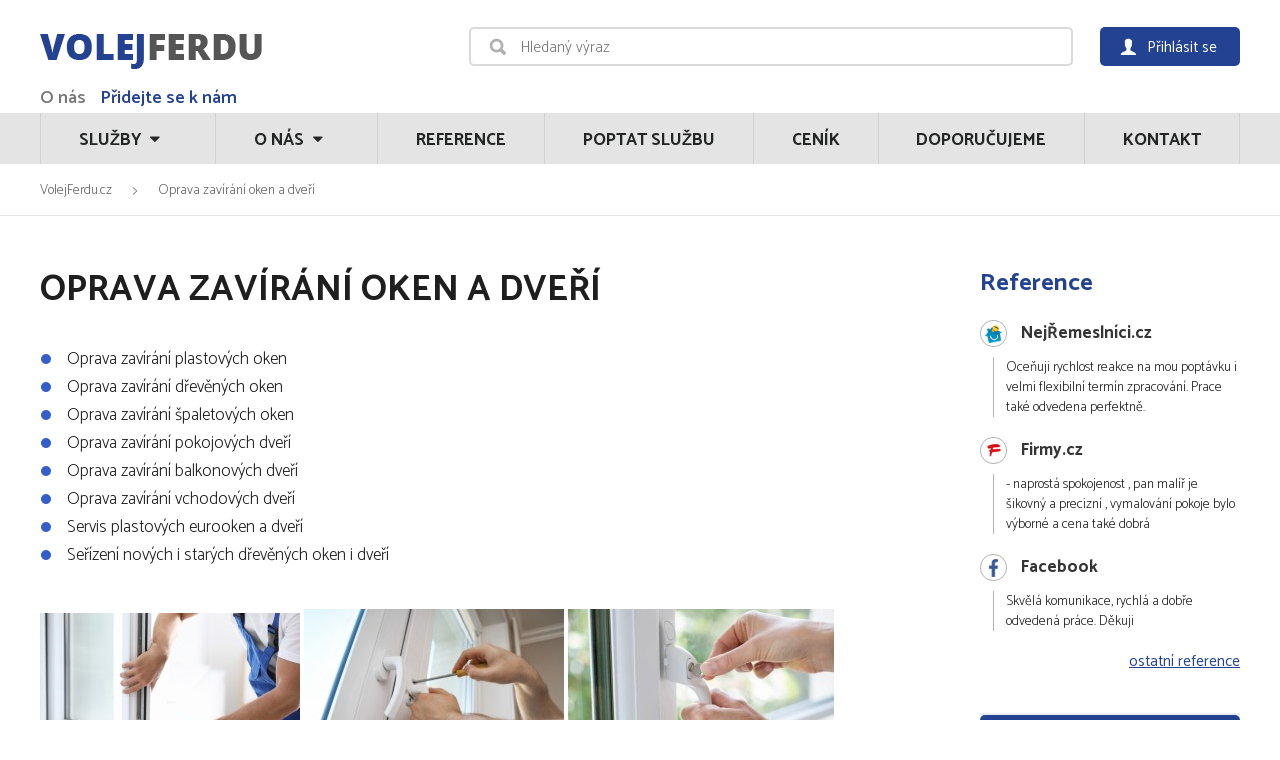

--- FILE ---
content_type: text/html; charset=UTF-8
request_url: https://www.volejferdu.cz/oprava-zavirani-oken-a-dveri-praha
body_size: 5829
content:
<!DOCTYPE html>
<html lang="cs-CZ" prefix="og: http://ogp.me/ns#">
    <head>
                    <!-- Global site tag (gtag.js) - Google Analytics -->
            <script async src="https://www.googletagmanager.com/gtag/js?id=UA-70615720-1"></script>
            <script>
              window.dataLayer = window.dataLayer || [];
              function gtag(){dataLayer.push(arguments);}
              gtag('js', new Date());

              gtag('config', 'UA-70615720-1');
            </script>
                <meta charset="UTF-8" />
        <title>Oprava zavírání oken a dveří - VolejFerdu.cz</title>        <meta name="keywords" content="Oprava zavírání oken a dveří; Praha; Opravy oken; Opravy dveří" />        <meta name="description" content="Oprava zavírání oken a dveří. Nejdou Vám zavřít nebo naopak otevřít okna nebo dveře? Pomůže Ferda." />        <meta name='robots'   content='all'  />        <meta name="author" content="Ing. Antonín Mandovec (info@mandovec.cz)" />
        <meta name="viewport" content="width=device-width, minimum-scale=1, maximum-scale=1" />
        <link rel='stylesheet' href='/assets/ajaxfancy/ajaxfancy-update001.css?r=1' /><link rel='stylesheet' href='/assets/admin/vendor/font-awesome/css/font-awesome.min.css?r=1' /><link rel='stylesheet' href='/assets/css/screen.css?r=2' /><link rel='stylesheet' href='/assets/css/respons.css?r=2' /><link rel='stylesheet' href='/assets/css/globals.css?r=1' /><link rel='stylesheet' href='https://fonts.googleapis.com/css?family=Catamaran:300,400,600,700,800&amp;subset=latin' /><link rel='stylesheet' href='/assets/videojs7/video-js.min.css?r=1' />        <!--        <link rel="icon" type="image/png" href="/favicon-32x32.png" sizes="32x32" />-->
        <link rel="icon" type="image/png" href="/timthumb.php?src=/ferda-fav-big.png&w=48" sizes="48x48" />
        <link rel="icon" type="image/png" href="/timthumb.php?src=/ferda-fav-big.png&w=96" sizes="96x96" />
        <link rel="icon" type="image/png" href="/timthumb.php?src=/ferda-fav-big.png&w=144" sizes="144x144" />
        <link rel="icon" type="image/png" href="/timthumb.php?src=/ferda-fav-big.png&w=192" sizes="192x192" />
        <link rel="icon" type="image/png" href="/timthumb.php?src=/ferda-fav-big.png&w=240" sizes="240x240" />
        <link rel="icon" type="image/png" href="/timthumb.php?src=/ferda-fav-big.png&w=512" sizes="512x512" />
        <link rel="apple-touch-icon" href="/timthumb.php?src=/ferda-fav-big.png&w=512" sizes="512x512" />
    </head>
    <body class=" ">
        
        <header class="head">
            <div class="head-in">
                <a class="logo" href="/" title=""></a>
                <form class="search" action="/hledat" method="get">
                    <div><input type="text" name="text" value="" placeholder="Hledaný výraz" /></div>
                </form>
                                    <div class="login">
                        <div class="login-link" title="" ajaxfancy="/ajax/template/login.php">Přihlásit se</div>
                    </div>
                            </div>
        </header>
        <div class="small-menu">
            <div class="small-menu-in">
                <a class="font-green" href='/o-nas' title=''>O nás</a>
                <a class="font-blue" href='/pridejte-se-k-nam' title=''>Přidejte se k nám</a>
            </div>
        </div>
        <nav class="menu">
            <div class="menu-in">
                <a class="mobile-menu" href="#" title=""></a>
                <div class="main-menu">
                                        <div class="menu-services "><a href="#" title=""><span>Služby <i class="fa fa-caret-down"></i></span></a>  
                        <div class="submenu">
                            <a href='/hodinovy-manzel-praha' title=''>Hodinový manžel</a><a href='/opravy-praha' title=''>Opravy</a><a href='/elektrikari-praha' title=''>Elektrikáři</a><a href='/instalateri-praha' title=''>Instalatéři</a><a href='/montaze-a-instalace' title=''>Montáže a instalace</a><a href='/stavebni-prace-praha' title=''>Stavební práce</a><a href='/renovace-oken-a-dveri' title=''>Renovace oken a dveří</a><a href='/uklid-a-udrzba-praha' title=''>Úklid a údržba</a><a href='/truhlari-a-podlahari-praha' title=''>Truhláři a podlaháři</a><a href='/malovani-a-tapetovani' title=''>Malování a tapetování</a><a href='/zemni-vykopove-a-bouraci-prace-praha' title=''>Zemní, výkopové a bourací práce</a><a href='/vyroba-oken' title=''>Výroba oken</a><a href='/' title=''></a><a href='/luxusni-preprava-osob-praha-luxury-transfers' title=''>Luxusní přeprava osob Praha / luxury transfers</a>                        </div>
                    </div>             
                    <div class="menu-item "><a class="menu-item-a" href="/komunita-ferda/" title=""><span>O nás <i class="fa fa-caret-down"></i></span></a>
                        <div class="submenu-items">
                            <a href='/o-nas' title=''>O nás</a>
                            <a href='/nase-prace' title=''>Naše práce</a>
                            <a href='/pridejte-se-k-nam' title=''>Přidejte se k nám</a>
                            <a href='/privacy-policy-gdpr-community' title=''>Znění GDPR pro členy platformy</a>
                        </div>
                    </div>              
                    <div class=""><a href="/reference/" title="">Reference</a></div>            
                    <div class=""><a href="/vyresit-problem/" title="">Poptat službu</a></div>                
                    <div class=""><a href="/komunita-ferda-cenik/" title="">Ceník</a></div>              
                    <div class=""><a href="/doporucujeme/" title="">Doporučujeme</a></div>               
                    <div class=""><a href="/kontakt/" title="">Kontakt</a></div>
                </div>
            </div>
        </nav>
        
        <div class="after-nav"></div>
        
        <div class="navigation">
    <div class="navigation-in">
        <a href="/" title="">VolejFerdu.cz</a> <span>Oprava zavírání oken a dveří</span>
    </div>
</div>

<div class="main contact-page">  
    <div class="craft-page-whole">
        <div class="craft-page">
            <h1>Oprava zavírání oken a dveří</h1>
            <a class="button-order only-mobile" href="/vyresit-problem/oprava-zavirani-oken-a-dveri-praha" title="">Poptat službu</a>
                        <div class="tiny-content">
                <ul>
<li>Oprava zav&iacute;r&aacute;n&iacute; plastov&yacute;ch oken</li>
<li>Oprava zav&iacute;r&aacute;n&iacute; dřevěn&yacute;ch oken</li>
<li>Oprava zav&iacute;r&aacute;n&iacute; &scaron;paletov&yacute;ch oken</li>
<li>Oprava zav&iacute;r&aacute;n&iacute; pokojov&yacute;ch dveř&iacute;</li>
<li>Oprava zav&iacute;r&aacute;n&iacute; balkonov&yacute;ch dveř&iacute;</li>
<li>Oprava zav&iacute;r&aacute;n&iacute; vchodov&yacute;ch dveř&iacute;</li>
<li>Servis plastov&yacute;ch eurooken a dveř&iacute;</li>
<li>Seř&iacute;zen&iacute; nov&yacute;ch i star&yacute;ch dřevěn&yacute;ch oken i dveř&iacute;</li>
</ul>
<p style="text-align: justify;"><img class="" src=/timthumb.php?src=images/tinymce/9GvIxp5usV041L2.jpg&w=260&h=173 alt="" width="260" height="173" />&nbsp;<img class="" src=/timthumb.php?src=images/tinymce/OEMoGizruZqY7Sb.jpg&w=260&h=177 alt="" width="260" height="177" />&nbsp;<img class="" src=/timthumb.php?src=images/tinymce/w7b2xEI6oh1YtsR.jpg&w=266&h=177 alt="" width="266" height="177" /></p>
<hr />
<ul>
<li style="text-align: justify;"><strong>Nejdou V&aacute;m zavř&iacute;t nebo naopak otevř&iacute;t okna nebo dveře?</strong> Buď z&aacute;vada vznikne n&aacute;hle, nebo j&iacute; mohou předch&aacute;zet různ&eacute; projevy, jako např&iacute;klad drhnut&iacute;, lup&aacute;n&iacute; či prask&aacute;n&iacute; v kov&aacute;n&iacute; při pohybu okenn&iacute;ho kř&iacute;dla nebo při otev&iacute;r&aacute;n&iacute; a zav&iacute;r&aacute;n&iacute; dveř&iacute;.</li>
<li style="text-align: justify;">Nemožnost zavř&iacute;t okno je samozřejmě nepř&iacute;jemn&aacute; věc, obzvl&aacute;&scaron;tě v zimě a pokud nejdou zavř&iacute;t dveře, b&yacute;v&aacute; to je&scaron;tě vět&scaron;&iacute; probl&eacute;m, kter&yacute; je třeba ře&scaron;it okamžitě.</li>
<li style="text-align: justify;">Porad&iacute;me si s opravou/v&yacute;měnou kov&aacute;n&iacute;, okenn&iacute;ch klik. Opravou zav&iacute;r&aacute;n&iacute; oken a dveř&iacute; po vloup&aacute;n&iacute;. Prov&aacute;d&iacute;me servis kov&aacute;n&iacute; na plastov&yacute;ch, dřevěn&yacute;ch a hlin&iacute;kov&yacute;ch oknech a dveř&iacute;ch.</li>
</ul>
<hr />
<h3 style="text-align: justify;"><span style="text-decoration: underline;">Dveřn&iacute; kov&aacute;n&iacute;</span></h3>
<ul>
<li style="text-align: justify;"><strong>Dveřn&iacute; kov&aacute;n&iacute;</strong> je určeno pro interi&eacute;r i exteri&eacute;r.</li>
<li style="text-align: justify;">Děl&iacute;me jej na &scaron;t&iacute;tov&eacute;, &scaron;t&iacute;tov&eacute; nerezov&eacute;, mezipokojov&eacute;, rozetov&eacute;, renovačn&iacute; a bezpečnostn&iacute; a ochrann&eacute; kov&aacute;n&iacute;. Dveřn&iacute; kov&aacute;n&iacute;, stejně, jako jin&aacute; č&aacute;st vybaven&iacute; podl&eacute;h&aacute; současn&yacute;m m&oacute;dn&iacute;m trendům a osobn&iacute;mu vkusu. To, co se od dveřn&iacute;ho kov&aacute;n&iacute; ček&aacute;, je předev&scaron;&iacute;m kvalita, funkčnost, snadn&eacute; ovl&aacute;d&aacute;n&iacute; a origin&aacute;ln&iacute; design. V&yacute;běr vhodn&eacute;ho kov&aacute;n&iacute; je z&aacute;visl&yacute; na um&iacute;stěn&iacute; samotn&yacute;ch dveř&iacute;. Kov&aacute;n&iacute; určen&eacute; do exteri&eacute;ru bude bezpochyby bytelněj&scaron;&iacute; ve srovn&aacute;n&iacute; s kov&aacute;n&iacute;m určen&eacute;m pro interi&eacute;r. V t&eacute;to souvislosti je členěn&iacute; mnohem pochopitelněj&scaron;&iacute;, kdy kov&aacute;n&iacute; můžeme rozdělit na interi&eacute;rov&eacute; a bezpečnostn&iacute; kov&aacute;n&iacute; v domech a bytech je nejčastěj&scaron;&iacute; kombinac&iacute; klika vs. klika, u dveř&iacute; vchodov&yacute;ch pak klika vs. koule.</li>
<li style="text-align: justify;"><strong>Dveřn&iacute; klika</strong> je mechanick&eacute; zař&iacute;zen&iacute; k otev&iacute;r&aacute;n&iacute; a zav&iacute;r&aacute;n&iacute; dveř&iacute;, oken a dal&scaron;&iacute;ch jim podobn&yacute;ch z&aacute;klopn&yacute;ch mechanismů. Pracuje na jednoduch&eacute;m principu, podobn&eacute;m kolu na hř&iacute;deli, kde moment s&iacute;ly vyvinut&yacute; (obvykle lidskou rukou) na kliku ot&aacute;č&iacute; mechanismem dveřn&iacute;ho či okenn&iacute;ho z&aacute;mku apod.</li>
</ul>
<hr />
<h3 style="text-align: justify;"><span style="text-decoration: underline;">Okenn&iacute; kov&aacute;n&iacute;</span></h3>
<ul>
<li>Okenn&iacute; kov&aacute;n&iacute; a kliky hraj&iacute; velmi důležitou roli v tomto odvětv&iacute;. Mus&iacute; zaji&scaron;ťovat nejen bezpeč&iacute;, ale b&yacute;t estetick&eacute;, aby nepůsobily na okně, jako pěst na oko. Je tedy nutn&eacute; skloubit hned dva důležit&eacute; body &ndash; funkčnost a vzhled. Okenn&iacute; kov&aacute;n&iacute; zaji&scaron;ťuje mikroventilaci, otev&iacute;r&aacute;n&iacute; a sklopen&iacute; okna.</li>
<li>Pr&aacute;vě volba kov&aacute;n&iacute; rozhoduje, zda budeme okno otev&iacute;rat či skl&aacute;pět, popř&iacute;padě skl&aacute;pět do takzvan&eacute; ventilačky nebo jinak s oknem manipulovat.</li>
</ul>
<hr />
<h3 style="text-align: justify;"><span style="text-decoration: underline;">Stavebn&iacute; kov&aacute;n&iacute;</span></h3>
<ul>
<li style="text-align: justify;">Stavebn&iacute; kov&aacute;n&iacute; zahrnuje sortiment kov&aacute;n&iacute; od interi&eacute;rov&yacute;ch dveř&iacute;, bezpečnostn&iacute;ch klik až po dveřn&iacute; objektov&aacute; madla a ve&scaron;ker&eacute; př&iacute;slu&scaron;enstv&iacute;. Jedn&aacute; se o speci&aacute;ln&iacute; stavebn&iacute; prvky pro v&scaron;elijak&aacute; průmyslov&aacute; odvětv&iacute;. Poměrně často se n&aacute;zvem stavebn&iacute; kov&aacute;n&iacute; označuj&iacute; v&yacute;robky, jež se využ&iacute;vaj&iacute; při stavbě vjezdov&eacute; br&aacute;ny &ndash; pojezdov&eacute; kolejnice, panty, z&aacute;věsy, ale i n&aacute;bytkov&eacute; komponenty, různ&eacute; typy konzol a dal&scaron;&iacute;. Jednoznačn&aacute; definice, pro tento druh zbož&iacute; neexistuje.</li>
</ul>
<hr />
<h3><strong><span style="text-decoration: underline;"><strong>Typy okenn&iacute;ch klik:</strong></span>&nbsp; </strong></h3>
<ul>
<li style="text-align: justify;">ploch&aacute;</li>
<li style="text-align: justify;">TL/PZ</li>
<li style="text-align: justify;">odn&iacute;mateln&aacute; s posuvnou rozetou</li>
<li style="text-align: justify;">zamykateln&aacute;</li>
<li style="text-align: justify;">s tlačn&yacute;m knofl&iacute;kem</li>
</ul>
<hr />
<p style="text-align: justify;"><strong>Platforma Volej Ferdu to jsou kvalitn&iacute; řemesln&iacute;ci, kteř&iacute; si porad&iacute; s každ&yacute;m probl&eacute;mem a sv&eacute; řemeslo maj&iacute; r&aacute;di, proto se můžete s důvěrou obr&aacute;tit na Ferdu.</strong></p>
<p style="text-align: justify;"><strong><strong>Ode&scaron;lete nez&aacute;vaznou popt&aacute;vku</strong> nebo se zeptejte kdykoliv si nebudete vědět rady, pomůžeme v&aacute;m!</strong></p>            </div>
            <a class="button-order" href="/vyresit-problem/oprava-zavirani-oken-a-dveri-praha" title="">Poptat službu</a>
                        <div class="detail-references">
                <h2>Dokončené zakázky</h2>
                <div class="detail-references-block" id="detailReferencesBlock">
                            <a class="detail-ref" href="/opravy-praha-oprava-zavirani-oken-a-dveri-13" title="">
            <div class="detail-ref-image"><img src="/timthumb.php?src=/images/order/11682/opravy-praha-oprava-zavirani-oken-a-dveri-5.jpg&w=390&h=261" alt="" title="" /></div>
            <h3>Opravy Praha (Oprava zavírání oken a dveří) <small class="font-gray font-weight-normal">#11682</small></h3>
            <p>8. října 2025</p>
        </a>
    
        <a class="detail-ref" href="/renovace-oken-a-dveri-oprava-zavirani-oken-a-dveri-19" title="">
            <div class="detail-ref-image"><img src="/timthumb.php?src=/images/order/11530/renovace-oken-a-dveri-oprava-zavirani-oken-a-dveri-2.jpeg&w=390&h=261" alt="" title="" /></div>
            <h3>Renovace oken a dveří (Oprava zavírání oken a dveří) <small class="font-gray font-weight-normal">#11530</small></h3>
            <p>2. srpna 2025</p>
        </a>
    
        <a class="detail-ref" href="/oprava-zavirani-oken-a-dveri-8" title="">
            <div class="detail-ref-image"><img src="/timthumb.php?src=/images/order/11237/oprava-zavirani-oken-a-dveri-3.jpg&w=390&h=261" alt="" title="" /></div>
            <h3>Oprava zavírání oken a dveří <small class="font-gray font-weight-normal">#11237</small></h3>
            <p>26. března 2025</p>
        </a>
    
        <a class="detail-ref" href="/opravy-praha-oprava-posuvnych-dveri-19" title="">
            <div class="detail-ref-image"><img src="/timthumb.php?src=/images/order/10954/opravy-praha-oprava-posuvnych-dveri-1.jpg&w=390&h=261" alt="" title="" /></div>
            <h3>Opravy Praha (Oprava posuvných dveří) <small class="font-gray font-weight-normal">#10954</small></h3>
            <p>19. prosince 2024</p>
        </a>
    
                </div>
                <div class="detail-references-button"><a href="#" id="next-orders-btn" ajaxdata="/ajax/ajax-remeslo-orders" ajaxdata-data='{"s_id":"9","showed":4}' ajaxdata-type="append" ajaxdata-callback="ordersCallback" title="">Zobrazit další zakázky</a></div>
            </div>
                    </div>
        <div class="banners">
            
            <!--<a class="button-order" href="/vyresit-problem/oprava-zavirani-oken-a-dveri-praha" title="">Poptat službu</a>-->
            
            <h2>Reference</h2>
            
                        <div class="ref-spec-wrapper references-page">
                <h2><span class="ref-ico"><img src="/assets/images/ico_ref1.png" alt="" title="" /></span> <span class="ref-h">NejŘemeslníci.cz</span></h2>
                <div class="ref-spec-text">
                    Oceňuji rychlost reakce na mou poptávku i velmi flexibilní termín zpracování. Prace také odvedena perfektně.                </div>
            </div>
                        <div class="ref-spec-wrapper references-page">
                <h2><span class="ref-ico"><img src="/assets/images/ico_ref2.png" alt="" title="" /></span> <span class="ref-h">Firmy.cz</span></h2>
                <div class="ref-spec-text">
                    - naprostá spokojenost , pan malíř je šikovný a precizní , vymalování pokoje bylo výborné a cena také dobrá                </div>
            </div>
                        <div class="ref-spec-wrapper references-page">
                <h2><span class="ref-ico"><img src="/assets/images/ico_ref3.png" alt="" title="" /></span> <span class="ref-h">Facebook</span></h2>
                <div class="ref-spec-text">
                    Skvělá komunikace, rychlá a dobře odvedená práce. Děkuji                </div>
            </div>
                        <div class="ref-spec all-ref"><a href="/reference/" title="">ostatní reference</a></div>
            
            <a class="button-order" href="/vyresit-problem/oprava-zavirani-oken-a-dveri-praha" title="">Poptat službu</a>

                    </div>
    </div>
</div>


        
        <div class="stripe">
            <div class="stripe-in">
                <h2>Poptejte Ferdovy služby</h2>
                <p>Profesionální přístup k zákazníkům a kvalitně odvedená práce jsou pro nás prioritou</p>
                <a class="button" href="/vyresit-problem/" title="">K poptávce</a>
            </div>
        </div>
        <footer class="footer">
            <div class="footer-in">
                <div class="footer-col">
                    <h3>Volej Ferdu</h3>
                    <ul>
                        <li><a href="/komunita-ferda/" title="">O nás</a></li>          
                        <li><a href="/reference/" title="">Reference</a></li>          
                        <li><a href="/vyresit-problem/" title="">Poptat službu</a></li>          
                        <li><a href="/komunita-ferda-cenik/" title="">Ceník</a></li>        
                        <li><a href="/doporucujeme/" title="">Doporučujeme</a></li>          
                        <li><a href="/kontakt/" title="">Kontakt</a></li>
                    </ul>          
                </div>
                <div class="footer-col">
                    <h3>Oblíbené služby</h3>
                    <ul>
                        <li><a href='/hodinovy-manzel-praha' title=''>Hodinový manžel</a></li><li><a href='/elektrikari-praha' title=''>Elektrikáři</a></li><li><a href='/renovace-drevene-podlahy-praha' title=''>Renovace dřevěné podlahy</a></li><li><a href='/maliri-praha' title=''>Malíři</a></li>                    </ul>
                </div>
                <div class="footer-col">
                    <h3>Odkazy</h3>
                    <ul>
                        <li><a href="https://www.facebook.com/VolejFerdu/" target="_blank" title="">Facebook</a></li>
                        <li><a href="https://www.instagram.com/volejferdu/" target="_blank" title="">Instagram</a></li>
                        <li><a href="https://www.youtube.com/channel/UCzgArHyg49MK_d8Gupr1rvw" target="_blank" title="">YouTube</a></li>
                        <li><a href="https://www.firmy.cz/detail/636172-ferda-praha-zizkov.html" target="_blank" title="">Firmy.cz</a></li>
                    </ul>         
                </div>
                <div class="footer-col">
                    <h3>Kontakt</h3>
                    <p><strong>Volej Ferdu</strong><br />U Smetanky 193/9<br />190 00 Praha 9 - Hrdlořezy<br/>IČ: 10866400</p>
                    <p><a href="mailto:ferda@volejferdu.cz" title="">ferda@volejferdu.cz</a><br />+420 739 01 66 99</p>       
                </div>
            </div>
        </footer>
        <div class="copyright">&copy; 2026 Ferda <a href="/board/" target="board"><i class="fa fa-user"></i></a></div>
        <script type='text/javascript' src='/assets/js/jquery/jquery.3.3.1.min.js'></script><script type='text/javascript' src='/assets/js/cycle.js'></script><script type='text/javascript' src='/assets/js/jquery-ui-1.12.1.custom-ferda/jquery-ui.min.js'></script><script type='text/javascript' src='/assets/js/jquery.cycle2.carousel.min.js'></script><script type='text/javascript' src='/assets/js/jquery.uniform.js'></script><script type='text/javascript' src='/assets/ajaxfancy/ajaxfancy-update001.js'></script><script type='text/javascript' src='/assets/js/javascript.js'></script><script type='text/javascript' src='/assets/videojs7/video.min.js'></script><script type='text/javascript' src='/assets/ajaxdata/ajaxdata-update-002.js'></script>        <script type='text/javascript'>    $('.advert-link').each(function(){
        $(this).click(function(){
            var advert_id = $(this).attr('data-id');
            $.ajax({
                url: '/ajax/advert-click/'+advert_id
            });
        });
    });</script><script type='text/javascript'>        
        $(function(){
            videoSizes();
            
            $('.detail-ref-image .video-js').click(function(){
//                console.log($(this));
                return false;
            });
        
        });
        
        $(window).resize(function(){
            videoSizes();
        });
        
        videoSizes = function(){
            $('.detail-ref-image .video-js').each(function(){
                var times = 261/390
                var width = $(this).width();
                $(this).height(width*times);
            });
        }
        
        videoReinit = function(){
            $('.detail-ref-image .video-js').each(function(){
                videojs($(this).attr('id'));
            });
            videoSizes();
        }
        </script><script type='text/javascript'>        
ordersCallback = function(w_id){
    var data = $.parseJSON($('#next-orders-btn').attr('ajaxdata-data'));
    data.showed = $('#detailReferencesBlock').children().length;
    $('#next-orders-btn').attr('ajaxdata-data', JSON.stringify(data));
    videoReinit();
};
</script>    </body>
</html>

--- FILE ---
content_type: text/css
request_url: https://www.volejferdu.cz/assets/ajaxfancy/ajaxfancy-update001.css?r=1
body_size: 303
content:
/*
To change this license header, choose License Headers in Project Properties.
To change this template file, choose Tools | Templates
and open the template in the editor.
*/
/* 
    Created on : 26.10.2017, 16:58:26
    Author     : Antonín Mandovec
*/


.fancy_back{
    position: fixed;
    display: none;
    top: 0;
    width: 100%;
    height: 100%;
    text-align: center;
    background: rgba(0, 0, 0, 0.4);
    z-index: 500;;
}
.fancy_content{
    position: relative;
    text-align: left;
    top: 150px;
    display: inline-block;
    background: #ffffff;
    width: auto;
    min-width: 100px;
    height: auto;
    min-height: 100px;
    box-shadow: 2px 2px 4px rgba(0,0,0,0.4);
}
.fancy_close{
    float: right;
    cursor: pointer;
    color: #999999;
    font-size: 20px;
    font-family: 'Rubik', sans-serif;
    margin: 0px 5px 0px 0px;
}

--- FILE ---
content_type: text/css
request_url: https://www.volejferdu.cz/assets/css/screen.css?r=2
body_size: 8712
content:
html {font-family: 'Catamaran', sans-serif; font-weight: 300; font-size: 17px; color: #1F1F1F}
body {margin: 0; padding: 0; text-align: center}
/*a {color: #35A42C}*/
a {color: #244292}
p {line-height: 1.7; margin: 0 0 30px 0}
p a {font-weight: 600}
a img {border: none}
strong {font-weight: 600}
h1 {font-weight: 700; text-transform: uppercase; line-height: 1.4; margin: 0 0 30px 0; font-size: 2.1rem}
h2 {font-weight: 700; line-height: 1.4; margin: 0 0 20px 0; font-size: 1.45rem; color: #244292}


.head-in {margin: 0 auto; text-align: left; width: 1200px; padding: 27px 0; display: flex; align-items: center; justify-content: space-between}
.logo {display: inline-block; vertical-align: middle; background: url("../images/logo.png") left top no-repeat; width: 222px; height: 35px; position: relative; top: 5px}
.login {display: inline-block; vertical-align: middle; width: 140px; margin-left: 27px}
.login-link {display: block; color: #FFFFFF; text-decoration: none; font-weight: 400; line-height: 1.3; font-size: 0.9rem; border-radius: 5px; height: 39px; box-sizing: border-box; padding: 11px 5px 8px 47px; text-align: left; background: #244292 url("../images/ico_login.png") 20px center no-repeat; cursor: pointer; transition-duration: 0.15s; }
/*.login-link {display: block; color: #FFFFFF; text-decoration: none; font-weight: 400; line-height: 1.3; font-size: 0.9rem; border-radius: 5px; height: 39px; box-sizing: border-box; padding: 11px 5px 8px 47px; text-align: left; background: linear-gradient(#C0C2C4, #909193, #C0C2C4) url("../images/ico_login.png") 20px center no-repeat; cursor: pointer; }*/
.login-link:hover {background-color: #2F56BA;}
.search {display: inline-block; vertical-align: middle; width: calc(100% - 390px); text-align: right; height: 39px}
.search input[type=text] {display: inline-block; box-sizing: border-box; width: 604px; height: 39px; text-align: left; background: url("../images/ico_search.png") 18px center no-repeat; border: 2px solid #DADADA; border-radius: 5px; padding: 13px 10px 11px 50px; font-family: 'Catamaran', sans-serif; font-weight: 300; color: #1F1F1F; font-size: 0.9rem}

.menu {background-color: #E4E4E4; position: relative; z-index: 50}
.menu-in, .small-menu {margin: 0 auto; text-align: left; width: 1200px; position: relative; z-index: 50}
.menu-in div.main-menu {margin: 0; padding: 0; display: flex; border-left: 1px solid #D2D2D2}
.menu-in div.main-menu > div {flex-grow: 1}
.menu-in div.main-menu > div > a {display: block; font-weight: 700; text-transform: uppercase; text-align: center; line-height: 1.4; color: #242525; text-decoration: none; padding: 16px 15px 12px 15px; border-right: 1px solid #D2D2D2}
/*.menu-in div.main-menu > div > a > span {display: inline-block; padding-right: 17px; background: url("../images/arrow_down.png") right 8px no-repeat}*/
.menu-in div.main-menu > div > a > span {display: inline-block; padding-right: 17px;}
.menu-in div.main-menu > div > a > span i {margin-left: 5px;}
.menu-in div.main-menu > div:hover  > a{background-color: #C9C9C9}
.menu-in div.main-menu > div.active > a {background-color: #244292; color: #FFFFFF}
.menu-in .submenu {display: none; position: absolute; left: 0; top: 51px; background-color: #FFFFFF; border: 1px solid #C9C9C9; width: 100%; box-sizing: border-box; padding: 25px 20px 5px 25px}
.menu-in .submenu a {display: inline-block; vertical-align: middle; text-decoration: none; color: #1F1F1F; line-height: 1.5; width: 23%; margin: 0 1% 20px 0}
/*.menu-in .submenu a:hover {color: #35A42C}*/
.menu-in .submenu a:hover {
    /*color: #244292;*/
    color: #335ECC;
}
.small-menu{
    /*display: none;*/
    margin-top: -10px;
    width: 100%;
}
.small-menu-in{
    width: 1200px;
    margin: auto;
}
.small-menu a{
    text-decoration: none;
    font-weight: 600;
    font-size: 18px;
    padding-right: 10px;
}
.main {margin: 0 auto; text-align: left; width: 1200px; padding: 90px 0; position: relative; z-index: 30}
.main ul {margin: 0 0 40px 0; padding: 0}
.main ul li {list-style-type: none; line-height: 1.7; padding-left: 27px; background: url("../images/list.png") left 8px no-repeat}
.main .craft-page ul li {line-height: 1.7; padding: 0px 0px 0px 27px !important; margin: 0px !important;}
.main .detail ul li {line-height: 1.7; padding: 0px 0px 0px 27px !important; margin: 0px !important;}
.homepage .main {padding: 20px 0}
.slider {margin-bottom: 55px}
.slider ul {margin: 0; padding: 0}
.slider ul li {list-style-type: none; display: block; width: 100%; background-color: #244292; background-image: none; padding: 0; color: #FFFFFF; position: relative; z-index: 30; min-height: 370px}
.slider ul li a {color: #FFFFFF}
.slider-image {
    position: absolute; right: 0; top: 0; 
    width: 55%; 
    /*width: 657px;*/
    height: 100%; overflow: hidden; 
    /*background: #35A42C;*/ 
    /*background: linear-gradient(-90deg, #35A42C, transparent);*/
    
}
.slider-image img {display: block; height: 100%; object-fit: cover; position: absolute; left: 0; top: 0; width: 100%}
.slider-image iframe, .slider-image .hp-media-video {display: block; height: 100%; object-fit: cover; position: absolute; left: 0; top: 0; width: 100%; border: none;}
/*.slider-image iframe {display: block; height: 100%; object-fit: cover; position: absolute; left: 0; top: 0; width: 100%; border: none;}*/
/*.slider-text {width: 41%; box-sizing: border-box; padding: 70px 30px 65px 65px}*/
.slider-text {display: flex; flex-direction: column; align-items: center; width: 45%; box-sizing: border-box; padding: 30px 30px 50px 30px; height: 345px;}
.slider-text p {margin: 0 0 55px 0; line-height: 1.2; font-weight: 600; font-size: 2.6rem;}
.slider-text .slider-inside { width: 70%; }
.slider-text .slider-inside label { margin-bottom: 5px; }
/*.slider-text .button {display: inline-block; background: url("../images/arrow_right.png") right 35px center no-repeat; padding: 9px 62px 8px 42px; margin-top: 20px; text-decoration: none; line-height: 1.3; font-weight: 700; font-size: 1.3rem; border: 2px solid #FFFFFF; border-radius: 6px; transition: all 0.1s ease-out}*/
.slider-text .button {display: block; padding: 9px 10px 8px 10px; text-align: center; margin-top: 20px; text-decoration: none; line-height: 1.3; font-weight: 700; font-size: 1.1rem; border: 2px solid #FFFFFF; border-radius: 10px; transition: all 0.1s ease-out}
.slider-text .button:hover {background-color: #FFFFFF; color: #1F1F1F}

.homepage h1 {text-align: center; margin-bottom: 50px}
.homepage h2 {text-transform: uppercase; text-align: center; color: #1F1F1F; font-size: 1.75rem; margin-bottom: 50px}
.services {display: flex; flex-wrap: wrap; padding-bottom: 40px}
.service-block {flex: 0 0 24%; margin: 0 1% 20px 0; box-sizing: border-box}
/*.service-block a {display: block; text-decoration: none; color: #1F1F1F}*/
.service-block a {text-decoration: none; color: #1F1F1F}
.service-menu a {display: inline-block; width: calc(100% - 40px)}
.service-image {display: inline-block; vertical-align: middle; width: 50px; height: 50px; margin-right: 18px; border-radius: none; position: relative; z-index: 30; overflow: hidden}
.service-image img  {display: block; height: 100%; object-fit: cover; position: absolute; left: 0; top: 0; width: 100%}
.service-text {line-height: 1.5; display: inline-block; vertical-align: middle; width: calc(100% - 75px)}
.service-menu {position: relative; z-index: 30}
.service-block .service-arrow {display: inline-block; vertical-align: middle; width: 20px; height: 20px; background: #F9F9F8 url("../images/arrow_down2.png") center center no-repeat; border: 1px solid #E1DFDE; border-radius: 3px; margin-left: 10px; position: relative; z-index: 25; top: -1px}
.service-menu > a {position: relative; z-index: 30}
.service-menu.active {z-index: 35}
.service-block ul {display: none; position: absolute; left: 0; top: 52px; width: 100%; min-width: 260px; z-index: 35; margin: 0; padding: 0; box-sizing: border-box; border: 1px solid #E1DFDE; border-radius: 5px; background-color: #F9F9F8}
.service-block ul li {list-style-type: none; line-height: 1.5; font-size: 0.95rem; border-bottom: 1px solid #E1DFDE; background-image: none; padding: 0}
.service-block ul li:last-child {border: none}
.service-block ul li a {padding: 9px 15px 8px 17px}
/*.services .button {display: inline-block; text-decoration: none; padding: 8px 25px 7px 25px; border: 2px solid #369740; background-color: #369740; border-radius: 6px; color: #ffffff; font-size: 0.9rem; transition: all 0.1s ease-out; cursor: pointer; margin: auto;}
.services .button:hover {background-color: #297C22;}*/
/*.services .button {display: inline-block; text-decoration: none; padding: 8px 25px 7px 25px; border: 2px solid #C0C2C4; background-image: linear-gradient(to left, #C0C2C4, #909193, #C0C2C4); border-radius: 6px; color: #ffffff; font-size: 0.9rem; transition: all 0.1s ease-out; cursor: pointer; margin: auto;}
.services .button:hover {background-color: #297C22;}*/
/*.services .button {display: inline-block; text-decoration: none; padding: 8px 25px 7px 25px; border: 2px solid #2F56BA; background-color: #244292; border-radius: 6px; color: #ffffff; font-size: 0.9rem; transition: all 0.1s ease-out; cursor: pointer; margin: auto;}
.services .button:hover {background-color: #2F56BA;}*/


.blue-block {background-color: #F1F9FF}
.blue-block-in {margin: 0 auto; text-align: left; width: 1200px; padding: 65px 0 40px 0; display: flex; flex-wrap: wrap}
.blue-block-left {width: 45%; margin-right: 6%}
.blue-block-right {width: 49%}
.profi-block h2 {text-align: left; margin-bottom: 25px; font-size: 1.4rem}
.blue-block-right p {margin-bottom: 20px; font-size: 1.05rem}
.blue-block-right p a {font-weight: 300; color: #1F1F1F}
.social {padding: 0 0 30px 0}
.social a {display: inline-block; vertical-align: top; width: 118px; padding: 14px 0 12px 0; font-size: 0.95rem; text-align: center; color: #FFFFFF; line-height: 1.4; text-decoration: none; font-weight: 600; margin: 0 25px 25px 0}
.social .facebook {background-color: #3A5AA0}
.social .twitter {background-color: #36A6DA}
/*.social .youtube {background-color: #CF3326}*/
.social .youtube {background-color: #ff0000}
.social .rss {background-color: #EBB123}
.social .firmy {background-color: #CC0011}
/*.social .instagram {background-color: #D32691}*/
.social .instagram {background-color: #FB8313}

.homepage.references {padding: 50px 0 20px 0}
.references-cols {display: flex; flex-wrap: wrap; align-items: stretch}
.reference-col {flex: 0 0 auto; width: calc(33% - 25px); box-sizing: border-box; border-right: 1px solid #E8E8E8; padding: 0 40px 40px 0; margin: 0 40px 30px 0}
.references-cols .reference-col:nth-child(3n) {border: none; margin-right: 0}
.reference-col h3 {margin: 0; line-height: 1.4; font-size: 1.4rem; font-weight: 700}
.reference-col h3 span {display: inline-block; vertical-align: middle; margin-bottom: 15px}
.reference-col h3 .ref-ico {width: 40px; height: 40px; line-height: 40px; margin-right: 15px; text-align: center; border: 1px solid #B3B3B3; border-radius: 100%}
.reference-col h3 .ref-ico img {vertical-align: middle; max-width: 90%; max-height: 90%}
.reference-col p {font-size: 0.9rem; margin-bottom: 20px}
.reference-col .button {display: inline-block; text-decoration: none; padding: 8px 25px 7px 25px; border: 2px solid #555; border-radius: 6px; color: #777; font-size: 0.9rem; transition: all 0.1s ease-out}
.reference-col .button:hover {background-color: #777; border-color: #777; color: #FFFFFF}

.finished-works {background-color: #F3F3F3}
.finished-works-in {margin: 0 auto; text-align: center; width: 1300px; padding: 55px 0 70px 0}
.slider2-whole {position: relative; z-index: 30}
.slider2-left, .slider2-right {display: inline-block; width: 20px; height: 32px; position: absolute; top: 58px}
.slider2-left {left: 0; background: url("../images/slider2_left.png") left top no-repeat}
.slider2-right {right: 0; background: url("../images/slider2_right.png") left top no-repeat}
.slider2-in {margin: 0 60px}
.slider2-in ul {margin: 0; padding: 0; height: 159px;}
.slider2-in ul li {list-style-type: none; width: 180px; margin-right: 20px; white-space: normal; vertical-align: top; text-align: left}
.finished-works-image {margin-bottom: 20px}
.finished-works-image img {display: block; width: 100%}
.finished-works-image .finished-works-video {display: block; width: 100%; height: 120px;}
.slider2-in ul li a {color: #1F1F1F; text-decoration: none}
.slider2-in ul li p {margin: 0; font-size: 0.9rem; line-height: 1.3}

.pricelist-item a {display: block; text-decoration: none; color: #244292; font-size: 1.2rem; font-weight: 700; line-height: 1.4; border: 1px solid #E4E4E4; padding: 25px 28px 23px 75px; margin-bottom: -1px; background: url("../images/ico_pricelist.png") 35px 26px no-repeat}
.pricelist-item a:before {content: ""; display: inline-block; width: 30px; height: 30px; background: #244292 url("../images/pricelist_down.png") center center no-repeat; border-radius: 100%; float: right; margin-left: 20px}
.pricelist-item a:hover, .pricelist-item a.active {background-color: #ECF1FF}
.pricelist-item a.active {border-bottom: 1px solid #ECF1FF}
.pricelist-item a.active:before {background-image: url("../images/pricelist_up.png")}
.pricelist-table {display: none; border: 1px solid #E4E4E4; border-bottom: none; border-top: none; padding: 10px 30px 50px 35px; background-color: #ECF1FF}
.pricelist-table table {width: 100%; border-collapse: collapse; margin: 0; border-top: 1px solid #C9CDD9}
.pricelist-table table th, .pricelist-table table td {border-bottom: 1px solid #C9CDD9; line-height: 1.6; font-size: 0.9rem; padding: 8px 10px 6px 0; font-weight: 400; text-align: left; vertical-align: middle}
.pricelist-table table td {width: 40%; max-width: 444px; overflow-wrap: break-word;}
.pricelist-table table th {font-weight: 600; width: 60%; max-width: 679px; overflow-wrap: break-word;}
.pricelist-table table td span {color: #888888}
/*.pricelist-table table th*/
.pricelist .pricelist-item:last-child .pricelist-table {border-bottom: 1px solid #E4E4E4}

/*.references-page h1 {margin-bottom: 50px}*/
.references-page h2 {margin: 0 0 15px 0; line-height: 1.4; font-size: 1.75rem; font-weight: 700; color: #353535}
.references-page h2 span {display: inline-block; vertical-align: middle; margin-bottom: 15px}
.references-page h2 .ref-ico {width: 40px; height: 40px; line-height: 40px; margin-right: 10px; text-align: center; border: 1px solid #B3B3B3; border-radius: 100%}
.references-page h2 .ref-ico img {vertical-align: middle; max-width: 90%; max-height: 90%}
.references-page .reference-col h3 {font-weight: 400; line-height: 1.4; font-size: 1.4rem; margin: 0 0 10px 0; color: #244292}
.references-page .reference-col {padding-bottom: 30px; margin-bottom: 25px}
.all-ref {text-align: right; line-height: 1.5; font-weight: 400; font-size: 0.9rem; padding-bottom: 50px; margin-bottom: 50px; border-bottom: 1px solid #E8E8E8}
.all-ref a {color: #244292}

.navigation {border-bottom: 1px solid #E5E5E5}
.navigation-in {margin: 0 auto; text-align: left; width: 1200px; line-height: 1.7; font-size: 0.8rem; padding: 15px 0 13px 0; color: #626262}
.navigation-in a {color: #626262; text-decoration: none; margin-right: 17px}
.navigation-in a:after {content: ""; display: inline-block; margin-left: 20px; background: url("../images/arrow_nav.png") left top no-repeat; vertical-align: middle; width: 6px; height: 8px}

.contact-page {padding: 50px 0 70px 0}
.contact {display: flex; flex-wrap: wrap; padding-top: 10px}
.contact-left {width: 47%; margin-right: 6%}
.contact-right {width: 47%}
.contact-left h3 {font-weight: 600; font-size: 1rem; margin: 0 0 20px 0; padding-bottom: 20px; line-height: 1.5; border-bottom: 1px solid #D3D9E9}
.contact-left p {margin-bottom: 8px}
.contact-left p strong {display: inline-block; vertical-align: top; width: 100px}
.contact-left p span {display: inline-block; vertical-align: top; width: calc(100% - 105px)}

.community {padding-top: 70px; display: flex; flex-wrap: wrap; align-items: stretch; /*justify-content: center;*/ margin-right: -20px; margin-left: -20px}
.community-block {flex: 0 0 auto; display: inline-block; vertical-align: top; text-align: left; width: 270px; margin: 0 20px 50px 20px; background-color: #FFFFFF; box-shadow: rgba(19, 20, 18, 0.11) 0px 2px 7px; color: #434343; text-decoration: none}
.community-block .tags strong span{background: #35A42C; color: #fff; }
.community-image {width: 100%; height: 180px; overflow: hidden; position: relative; z-index: 30}
.community-image img {display: block; height: 100%; object-fit: cover; position: absolute; left: 0; top: 0; width: 100%} 
.community-text {padding: 20px}
.community-text h2 {font-size: 1.1rem; font-weight: 600; margin: 0 0 7px 0}
.community-text p {line-height: 1.5; font-size: 0.9rem; margin: 0 0 20px 0}
.tags span {display: inline-block; vertical-align: top; margin: 0 5px 7px 0; font-size: 0.7rem; line-height: 1.5; padding: 3px 15px 3px 15px; background-color: #ECECEC; border-radius: 20px}

h1 .flag {margin-left: 10px}
.detail {display: flex; flex-wrap: wrap; padding-top: 10px}
.detail-left {width: 260px; margin-right: 40px; padding-bottom: 30px}
.detail-left-text .tags .display-none{ display: none; }
.detail-left-text .tags strong span{ background: #244292; color: #fff; cursor: pointer; padding: 7px 25px; }
.detail-image {margin-bottom: 50px}
.detail-image img {display: block; width: 100%}
.detail .tags {padding-bottom: 30px}
.detail .tags span {font-size: 0.85rem; background-color: #D9D9D9; padding: 4px 18px 3px 18px; margin-bottom: 8px}
.button-order {display: block; max-width: 260px; box-sizing: border-box; text-decoration: none; color: #FFFFFF; line-height: 1.5; font-size: 1.1rem; font-weight: 600; padding: 12px 0 11px 50px; background: #244292 url("../images/ico_order.png") right 43px center no-repeat; border-radius: 5px; margin-bottom: 30px; transition-duration: 0.15s;}
.button-order:hover {background-color: #2F56BA}
.button-order.subspec{
    color: #ffffff;
    padding: 0px 16px 0px 10px;
    width: auto;
    /*display: inline-block;*/
    font-size: 0.9rem;
    line-height: normal;
    font-weight: normal;
    background-position: right 5px center;
    transition-duration: 0.5s;
    position: absolute;
    z-index: 31;
    margin: -17px 0px 0px 35px;
}
.button-order.subspec span{
    width: 0px;
    display: block;
    overflow: hidden;
    height: 1rem;
    transition-duration: 0.5s;
}
.button-order.subspec:hover{
    background-position: right 15px center;
}
.button-order.subspec:hover span{
    width: 150px;
    padding: 0px 0px 8px 0px;
}
.mobile-button-order{
    display: none;
}
.detail-left h2 {color: #23324B; margin-bottom: 15px}
.gallery a {display: inline-block; vertical-align: top; width: 80px; height: 80px; position: relative; z-index: 30; overflow: hidden; margin: 0 4px 8px 0}
.gallery a img {display: block; height: 100%; object-fit: cover; position: absolute; left: 0; top: 0; width: 100%} 
.detail-right {width: calc(100% - 300px)}
.detail-references {background-color: #F3F6FF; padding: 35px 40px 40px 40px}
.detail-references h2 {font-size: 1.7rem}
.detail-references h4 {clear: both;}
.detail-references-block {display: flex; flex-wrap: wrap; align-items: stretch}
.detail-ref {width: calc(50% - 20px); margin: 0 40px 35px 0; text-decoration: none; color: #244292}
.detail-references-block .detail-ref:nth-child(2n) {margin-right: 0}
.detail-ref-image {margin-bottom: 15px}
.detail-ref-image img {display: block; width: 100%}
.detail-ref h3 {line-height: 1.4; font-size: 1.1rem; margin: 0; font-weight: 600}
.detail-ref p {line-height: 1.5; margin: 0; font-weight: 400; color: #999BA1; font-size: 0.9rem}
.detail-references-button {text-align: center}
.detail-references-button a {display: inline-block; text-decoration: none; font-weight: 600; line-height: 1.4; padding: 9px 30px 7px 30px; font-size: 0.95rem; color: #244292; border: 2px solid #244292; border-radius: 10px; transition: all 0.1s ease-out}
.detail-references-button a:hover {color: #FFFFFF; background-color: #244292}

.craft-page-whole {display: flex; flex-wrap: wrap}
.banners {width: 260px; margin-left: 40px}
.banners a {display: block; margin-bottom: 40px}
.banners a img {display: block; width: 100%}
.craft-page {width: calc(100% - 300px)}
.craft-page .services {padding: 15px 0 20px 0; margin-bottom: 35px; border-bottom: 2px solid #E9ECF4}
.craft-page .service-block {flex: 0 0 32%; margin: 0 1% 20px 0}
.craft-page .button-order {margin-bottom: 60px}

.recom {display: flex; flex-wrap: wrap; padding-top: 20px}
.recom-block {display: block; width: 48%; margin: 0 4% 50px 0; text-decoration: none; color: #1F1F1F}
.recom .recom-block:nth-child(2n) {margin-right: 0}
.recom-image {display: inline-block; vertical-align: top; width: 240px; margin-right: 25px}
.recom-image img {display: block; width: 100%}
.recom-text {display: inline-block; vertical-align: top; width: calc(100% - 275px)}
.recom-text h2 {color: #335ECC; font-weight: 700; font-size: 1.4rem; line-height: 1.4; margin: 0 0 15px 0}
.recom-text p {margin: 0; line-height: 1.5; font-size: 0.95rem}

.craftman-whole {border-bottom: 3px solid #E8E8E8; margin-bottom: 40px}
.craftman {border: 1px solid #DDDDDD; padding: 28px 20px 15px 28px}
.craftman-image {display: inline-block; vertical-align: top; width: 80px; margin-right: 20px; margin-bottom: 10px}
.craftman-image img {display: block; width: 100%}
.craftman-text {display: inline-block; vertical-align: top; width: calc(100% - 105px)}
.craftman-text p {font-weight: 400; font-size: 0.9rem; line-height: 1.5; margin: 0}
.craftman-text h2 {color: #1F1F1F; font-size: 1.05rem; margin: 0 0 10px 0}
.craftman-text .tags span {font-size: 0.8rem; background-color: #D9D9D9; padding: 4px 18px 2px 18px; margin: 0 10px 8px 0}
.steps {display: flex; flex-wrap: wrap; align-items: center}
.step {display: inline-block; vertical-align: middle; text-decoration: none; width: 30.5%; margin: 0 2.5% 30px 0; background: url("../images/step_line.png") right center no-repeat}
.step-number {display: inline-block; vertical-align: middle; margin-right: 15px; width: 48px; height: 48px; line-height: 48px; text-align: center; color: #FFFFFF; background-color: #244292; border-radius: 3px; font-weight: 600; font-size: 1.2rem}
.step-text {display: inline-block; vertical-align: middle; background-color: #FFFFFF; line-height: 1.5; color: #244292; font-weight: 600; max-width: calc(100% - 70px); box-sizing: border-box; padding-right: 18px; font-size: 1.05rem}
.step:hover .step-number, .step.active .step-number {background-color: #335ECC}
.step:hover .step-text, .step.active .step-text {color: #335ECC}
.form-block {background-color: #F3F6FF; margin-bottom: 40px; padding: 30px 0 30px 30px; min-height: 290px; box-sizing: border-box}
.form-block-whole {display: none}
.form-block-whole.show {display: block}
.form-block h2 {margin-bottom: 30px}
.work-date, .order2 {display: flex; flex-wrap: wrap}
.select-item {display: inline-block; vertical-align: top; width: 31%; margin: 0 2.5% 25px 0}
.work-date .select-item {width: 47%; }
.work-date .select-item:nth-child(3n) {margin-right: 0; display: none;}
.work-date .select-item:nth-child(2n) {margin-right: 0}
.form-block label {line-height: 1.5; font-size: 0.95rem; font-weight: 400}
.select-item label {display: block; margin-bottom: 10px}
.ui-selectmenu-button {text-align: left; width: 100% !important; box-sizing: border-box; display: inline-block; background-color: #FFFFFF !important; background-image: none !important; border: 1px solid #DDDDDD; border-radius: 1px; vertical-align: middle; height: 42px; line-height: 42px; padding: 0 10px 0 18px; position: relative; z-index: 20; font-family: 'Catamaran', sans-serif; font-weight: 400; font-size: 1rem; color: #646464; margin: 0 0 0 0 !important}
.ui-selectmenu-button:hover, .ui-selectmenu-button:focus, .ui-selectmenu-button:active {outline: none !important; border: 1px solid #DDDDDD; font-weight: 400; color: #646464;}
.ui-button .ui-icon {margin-top: 13px; background: url("../images/select.png") center center no-repeat}
.ui-state-hover .ui-icon, .ui-state-focus .ui-icon, .ui-button:hover .ui-icon, .ui-button:focus .ui-icon {background: url("../images/select.png") center center no-repeat}
.ui-menu {padding: 0; margin: 0 !important; font-family: 'Catamaran', sans-serif; width: 100%; z-index: 40 !important; position: absolute !important; border: 1px solid #DDDDDD !important; border-top: none !important; left: 0; background-color: #FFFFFF; border-radius: 0}
.ui-menu li {list-style-type: none; line-height: 1.3em; cursor: pointer; color: #B4B4B4; padding: 10px 18px; background: none; margin: 0; font-size: 1rem; font-weight: 400; text-align: left}
.ui-menu-item-wrapper {padding: 0 !important; color:#646464 !important; font-weight: 400 !important}
.ui-menu li .ui-state-active {padding: 0; border: none; background-color:transparent !important}
.ui-menu-item:hover .ui-state-active {background: transparent !important}
.ui-menu .ui-state-focus, .ui-menu .ui-state-active {margin:0 !important}
.ui-menu li:hover {background-color: #F9F9F9;}
.ui-selectmenu-menu .ui-menu{width: 99%;}
.select-item.small .ui-selectmenu-button {width: 47% !important; margin-right: 5% !important}
.form-block input[type=text],.form-block input[type=password],.form-block input[type=number], .form-block textarea {box-sizing: border-box; display: inline-block; background-color: #FFFFFF; width: 100%; border: 1px solid #DDDDDD; border-radius: 1px; font-family: 'Catamaran', sans-serif; font-weight: 400; font-size: 1rem; color: #646464; padding: 10px 18px; height: 42px}
.select-item.small input[type=text] {width: 100%}
.form-buttons {text-align: right}
.form-buttons a, form-buttons input, form-buttons button {display: inline-block; vertical-align: middle; margin: 0 0 20px 25px; text-decoration: none; font-weight: 600; border-radius: 5px; box-sizing: border-box}
.form-buttons .back {color: #7A7A7A; padding: 12px 35px 11px 55px; background: #F2F2F2 url("../images/arrow_back.png") 30px center no-repeat; cursor: pointer;}
.form-buttons .next {color: #FFFFFF; background: #244292 url("../images/arrow_right.png") right 35px center no-repeat; padding: 12px 60px 11px 40px; cursor: pointer;}
.form-buttons .next.last {text-align: center; background-image: none; padding: 12px 20px 11px 20px; width: 200px}
.form-buttons .back:hover {background-color: #DEDCDC}
.form-buttons .next:hover {background-color: #2F56BA}
.order2 {padding-right: 30px}
.photo-video {width: 47%; margin-right: 6%}
.order-desc {width: 47%}
.form-block textarea {height: 98px}
.order-desc label {display: inline-block; vertical-align: top; width: 115px; margin-top: 5px}
.photo-video label {display: inline-block; vertical-align: middle; width: 160px}
.order-desc textarea {display: inline-block; vertical-align: top; width: calc(100% - 120px)}
.photo-video-files {padding: 20px 0 0 165px; font-size: 0.8rem; font-weight: 400; line-height: 1.5}
.photo-video-files a {margin-right: 14px; color: #1F1F1F}
.text-item {margin-bottom: 20px}
.form-block .text-item input[type=text], .form-block .text-item input[type=password] {width: calc(100% - 165px)}
.order3 .order-desc label {width: 160px}
.order3 .order-desc textarea {width: calc(100% - 165px)}
.standard-form { padding-right: 30px;}
.form-block.standard-form .text-item input[type=text], 
.form-block.standard-form .text-item input[type=password],
.form-block.standard-form .text-item input[type=number],
.form-block.standard-form .text-item div.uploader
{width: calc(100% - 104px)}
.form-block.standard-form.webreg-form .text-item div.uploader
{width: calc(100% - 164px)}
.standard-form label {display: inline-block; vertical-align: middle; width: 100px}
div.uploader {
  background-image: none;
  background-color: #FFFFFF;
  border: 1px solid #DDDDDD;
  border-radius: 2px;
  padding: 4px;
  height: 37px;
  width: calc(100% - 165px);
  cursor: pointer;
  position: relative;
  overflow: hidden;
  display: inline-block;
  vertical-align: middle;
  box-sizing: border-box;
  }
  div.uploader span.action {
    background-image: none;
    background-color: #E5E5E5;
    border: none;
    border-radius: 1px;
    height: 27px;
    box-sizing: border-box;
    padding: 0;
    padding-top: 5px;
    color: #646464;
    border: none !important;
    font-family: 'Catamaran', sans-serif !important;
    font-weight: 300 !important;
    font-size: 0.8rem !important;
    width: 120px !important;
    line-height: 1.4;
    text-align: center;
    float: left;
    display: inline;
    overflow: hidden;
    cursor: pointer; }
  div.uploader span.filename {
    text-overflow: ellipsis;
    display: block;
    overflow: hidden;
    white-space: nowrap;
    float: left;
    cursor: default;
    height: 27px;
    box-sizing: border-box;
    margin: 0;
    line-height: 1.4;
    width: calc(100% - 120px);
    font-family: 'Open Sans', sans-serif !important;
    font-weight: 300 !important;
    font-size: 0.9rem !important;
    color: #646464 !important;
    padding: 2px 10px; }
  div.uploader input {
    opacity: 0;
    filter: alpha(opacity=0);
    -moz-opacity: 0;
    border: none;
    background: none;
    position: absolute;
    top: 0;
    right: 0;
    float: right;
    cursor: default;
    width: 100%;
    height: 100%; }


.stripe {background: url("../images/bg_stripe.jpg") center top no-repeat; background-size: cover; color: #FFFFFF}
.stripe a {color: #FFFFFF}
.stripe-in {margin: 0 auto; text-align: left; width: 1200px; padding: 70px 0 60px 0}
.stripe-in h2 {color: #FFFFFF; text-align: left; margin: 0 0 15px 0; font-size: 2.1rem; text-transform: none}
.stripe-in p {font-size: 1.4rem; margin-bottom: 28px; line-height: 1.5}
.stripe-in .button {display: inline-block; text-decoration: none; padding: 8px 48px 7px 48px; border: 2px solid #FFFFFF; border-radius: 8px; transition: all 0.1s ease-out}
.stripe-in .button:hover {background-color: #FFFFFF; color: #1F1F1F}

.footer {background-color: #F2F2F2}
.footer a {color: #1F1F1F}
.footer-in {margin: 0 auto; text-align: left; width: 1200px; padding: 55px 0 45px 0; display: flex; flex-wrap: wrap}
.footer-col {flex: 0 0 auto; width: 23%; margin-right: 2%; padding-bottom: 20px}
.footer-col h3 {margin: 0 0 27px 0; line-height: 1.4; font-size: 1.1rem; font-weight: 700; text-transform: uppercase}
.footer-col ul {margin: 0; padding: 0}
.footer-col ul li {list-style-type: none; margin-bottom: 5px; line-height: 1.7; font-size: 0.95rem}
.footer-col ul li a {text-decoration: none}
.footer-col p a {font-weight: 300}
.copyright {margin: 0 auto; text-align: left; width: 1200px; padding: 40px 0; line-height: 1.7; font-size: 0.9rem; text-transform: uppercase}

.inline-block{
    display: inline-block;
}
.col-half{
    width: 49%;
}
.display-none,
.service-block.display-none{
    display: none;
}

.fancy_content{
    padding-bottom: 30px;
}

.login-wrapper,
.popup-small-wrapper{
    color: #525252;
    width: 370px;
    padding: 0px;
    margin: 0px;
    min-height: 0px;
}
.popup-big-wrapper{
    color: #525252;
    width: 720px;
    padding: 0px;
    margin: 0px;
    min-height: 0px;
}
.popup-header{
    font-size: 23px;
    color: #244292;
    padding: 5px 20px;
    font-weight: bold;
}
.popup-box{
    padding: 10px 20px;
}
.gdpr-infobox{
    max-height: 350px;
    overflow-y: scroll;
    /*overflow: hidden;*/
}
.login-row{
    width: 90%;
    margin: 18px 5% 0px 5%;
}
.login-input{
    padding: 10px 20px;
    font-size: 15px;
    border: 1px #DDDDDD solid;
    box-sizing: border-box;
    width: 100%;
}
.login-row button{
    float: right;
    font-size: 15px;
    padding: 10px 50px 10px 50px;
    background: #244292;
    color: #ffffff;
    border: 1px #2F56BA solid;
    cursor: pointer;
    text-decoration: none;
    font-weight: 600;
    border-radius: 5px;
    box-sizing: border-box;
}
.link-like{
    display: inline;
    color: #4696EA;
    cursor: pointer;
    text-decoration: underline;
}
.link-like.forget{
    font-size: 13px;
}
.link-like.sign{
    margin: 20px auto 20px auto;
    display: block;
    width: 93px;
}
.or-wrapper{
    border-top: 1px #D0D0D0 solid;
    text-align: center;
    margin: 30px 0px 0px 0px;
}
.or-inside{
    background: #ffffff;
    padding: 0px 20px 0px 20px;
    margin-top: -11px;
    display: inline-block;
}
.flag-icon-worker{
    height: 24px;
    width: 32px;
    display: inline-block;
    margin-left: 15px;
    border: 1px #efefef solid;
    /*box-shadow: 0px 0px 2px #cacaca;*/
}
.detail-references a{
    text-decoration: none;
}
.order-detail-thumbnail{
    margin: 0px 22px 11px 0px;
}
.order-media-video.video-js{
    width: 384px;
    height: 260px;
    float: left;
    margin: 0px 22px 20px 0px;
}
.order-media-video-small.video-js{
    width: 204px;
    height: 125px;
    margin: 0px 5px 5px 0px;
}
.craftman-text a{
    text-decoration: none;
}
.ui-menu[role='listbox']{
    max-height: 340px;
    overflow-y: auto;
}

.tiny-content img{
    max-width: 100%;
    height: auto !important;
}


/* BOOTSTRAP alert */
.alert-dismissable, .alert-dismissible {
    padding-right: 35px;
}
.alert {
    padding: 15px;
    margin-bottom: 20px;
    border: 1px solid transparent;
    border-radius: 4px;
}
.alert-danger {
    color: #a94442;
    background-color: #f2dede;
    border-color: #ebccd1;
}
.alert-success {
    color: #3c763d;
    background-color: #dff0d8;
    border-color: #d6e9c6;
}
.alert-dismissable .close, .alert-dismissible .close {
    position: relative;
    color: inherit;
}
button.close {
    -webkit-appearance: none;
    padding: 0;
    cursor: pointer;
    background: 0 0;
    border: 0;
}
.close {
    float: right;
    font-size: 21px;
    font-weight: 700;
    line-height: 1;
    color: #000;
    text-shadow: 0 1px 0 #fff;
    filter: alpha(opacity=20);
    opacity: .2;
}
/* /BOOTSTRAP alert */



/*   CLIENT SECTION     */

.user-header{
    cursor: pointer;
}
.header-client-name{
    display: inline-block;
    vertical-align: top;
    white-space: nowrap; 
    overflow: hidden;
    text-overflow: ellipsis;
    width: 95px;
    height: 21px;
    padding: 0px 5px 0px 5px;
}
.fa.user-logged{
    color: #335ECC;
}
.logged-menu{
    margin: 0px;
    padding: 0px;
    position: absolute;
    padding: 10px 0px 5px 0px;  
    background: #244292;
    border-top: none;
    box-shadow: 1px 4px 5px #9f9f9f;
    box-sizing: border-box;
    border-radius: 0px 0px 5px 5px;
    display: none;
    z-index: 100;
}
.logged-menu.active{
    display: block;
}
.logged-menu li{
    font-size: 17px;
    list-style: none;
    border-bottom: 1px #8EA38C solid;
    padding: 5px 15px 5px 20px;
    transition-duration: 0.5s;
    width: 120px;
}
.logged-menu li:hover{
    background: #ffffff;
    color: #335ECC;
}
.logged-menu a{
    color: #ffffff;
    text-decoration: none;
}
.logged-menu li:hover a{
    color: #335ECC;
}
.logged-menu li i.fa{
    font-size: 15px;
    width: 25px;
}

.client-table{
    width: 100%;
    font-size: 0.9em;
}
.client-table{
    border-collapse: collapse;
}
.client-table thead th{
    background: #d9d9d9;
    padding: 8px 8px;
    border: 1px #d9d9d9 solid;
}
.client-table tbody{
    border: 1px #cccccc solid;
}
.client-table td{
    padding: 6px 8px;
}
.client-table tbody tr:nth-child(even){
    background: #f2f2f2;
}
.client-table tbody tr:hover{
    background: #eaeaea;
}







.client-page{
    padding: 40px 0px;
    font-family: sans-serif;
}
.client-page *{
    box-sizing: border-box;
}
.client-page .row{
    margin: 0px -20px;
}
.client-page .text-left{
    text-align: left;
}
.client-page .text-center{
    text-align: center;
}
.client-page .text-right{
    text-align: right;
}
.client-page .text-justify{
    text-align: justify;
}
.client-page h1{
    font-size: 25px;
    text-transform: none;
}
.client-page h2{
    font-size: 20px;
    margin-bottom: 10px;
}
.client-page .content-half,
.client-page .content-full
{
    padding: 0px 20px;
}
.client-page .content-half{
    width: 50%;
}
.client-page .content-left{
    float: left;
}
.client-page .content-right{
    float: right;
}
.client-page .form-row{
    width: 100%;
    display: block;
    margin-bottom: 20px;
}
.client-page .form-row label{
    display: block;
    font-weight: bold;
    font-size: 0.9em;
    margin-bottom: 5px;
}
.client-page .form-row input[type='text'],
.client-page .form-row input[type='password']
{
    display: block;
    width: 100%;
    padding: 10px 17px;
    border-radius: 4px;
    outline: none;
    border: 1px #ccc solid;
    transition-duration: 0.15s;
}
.client-page .form-row input[type='text']:focus,
.client-page .form-row input[type='password']:focus
{
    border-color: #66afe9;
    outline: 0;
    -webkit-box-shadow: inset 0 1px 1px rgba(0,0,0,.075), 0 0 8px rgba(102,175,233,.6);
    box-shadow: inset 0 1px 1px rgba(0,0,0,.075), 0 0 8px rgba(102,175,233,.6);
}
.client-page .form-row .static-data{
    display: block;
    font-size: 0.9em;
    padding-left: 20px;
    min-height: 18px;
}
.client-page .btn{
    display: inline-block;
    padding: 10px 25px;
    font-weight: bold;
    border-radius: 4px;
    border: 1px #cccccc solid;
    cursor: pointer;
    transition-duration: 0.15s;
}
.client-page .btn.btn-green{
    border: 1px #2F56BA solid;
    background: #244292;
    color: #ffffff;
    transition-duration: 0.15s;
}
.client-page .btn.btn-green:hover{
    background: #2F56BA;
}
.client-page .alert{
    font-size: 0.9em;
}

/*   /CLIENT SECTION    */

.clear{
    clear: both;
}
.center{
    margin-left: auto;
    margin-right: auto;
}

.btn{
    border: 1px #000000 solid;
    outline: none;
    background: none;
    padding: 8px 17px;
    border-radius: 4px;
    margin: 10px 0px;
    cursor: pointer;
}
.btn-green{
    border: 1px #2F56BA solid;
    background: #244292;
    color: #ffffff;
    transition-duration: 0.15s;
}
.btn-green:hover{
    /*border: 1px #35A42C solid;*/
    background: #2F56BA;
}

.ui-selectmenu-button.error{
    border-color: #b94a48;
    background-image: url([data-uri]…tTkPVhljqZnbubNevFs7E+PBNbI9HfrA/DV6Pxn7/Gr3oPAAwLXEdIhTGuAAAAAElFTkSuQmCC);
    -webkit-box-shadow: inset 0 1px 1px rgba(0,0,0,.075);
    box-shadow: inset 0 1px 1px rgba(0,0,0,.075);
}

.ui-widget-header .ui-state-hover{
    background: #AAF7A3;
}
.ui-widget-content .ui-state-highlight{
    background: #F6F6F6;
    color: #454545; 
}
.ui-datepicker-prev.ui-state-hover .ui-icon
{background: url(/assets/js/jquery-ui-1.12.1.custom-ferda/images/ui-icons_929292_256x240.png) -80px -192px no-repeat;}
.ui-datepicker-next.ui-state-hover .ui-icon
{background: url(/assets/js/jquery-ui-1.12.1.custom-ferda/images/ui-icons_929292_256x240.png) -48px -192px no-repeat;}

a.advert-link{
    text-decoration: none;
}
a.advert-link div.advert-name{
    color: #244292;
    text-align: center;
    font-weight: bold;
    font-size: 0.9em;
}


body header.head{
    background: #fff;
}

body header.head{
    /*transition-duration: 0.5s;*/
}
body.scroll-menu header.head .head-in{
    padding: 5px 0px;
}
body.scroll-menu header.head .head-in .logo{
    width: 150px;
    height: 24px;
    background-size: 150px 24px;
}
body.scroll-menu header.head .head-in .login{
    margin-top: 5px;
}
body.scroll-menu header.head .head-in .login-link{
    height: 31px;
    line-height: 0.9em;
}
body.scroll-menu header.head{
    position: fixed;
    height: 76px;
    z-index: 55;
    width: 100%;
}

body.scroll-menu .head-in .search{
    display: none;
}

body.scroll-menu nav.menu{
    width: 100%;
    margin-bottom: 130px;
    position: fixed;
    top: 75px;
}

body.scroll-menu .after-nav{
    height: 145px;
}
body.scroll-menu .small-menu{
    margin-top: 0px;
    position: fixed;
    top: 45px;
    z-index: 60;
}
body.scroll-menu .small-menu-in{
    margin: auto;
    width: 1200px;
}

.craftman-working-specials{
    margin-bottom: 30px;
}

.detail-ref-image .video-js{
    width: 100% !important;
}

.form-block-search{
    height: auto;
    min-height: 0px;
    padding: 30px;
}

.search-block{
    display: block;
    text-decoration: none;
    color: #1F1F1F;
    margin-bottom: 30px;
}
.search-block h2{
    color: #35A42C;
    font-weight: 700;
    font-size: 1.2rem;
    line-height: 1.2;
    margin: 0 0 5px 0;
}
.search-block p{
    margin: 0;
    line-height: 1.5;
    font-size: 0.95rem;
}
.search-block img{
    float: left;
    margin: 0px 10px 0px 0px;
}

.submenu-items{
    display: none;
    position: absolute;
    background-color: #FFFFFF;
    border: 1px solid #C9C9C9;
    box-sizing: border-box;
}
.submenu-items a{
    display: block;
    width: 180px;
    border-bottom: 1px #c9c9c9 solid;
    color: #000;
    text-decoration: none;
    padding: 10px 25px;
}
.submenu-items a:hover {
    /*color: #244292;*/
    color: #335ECC;
}

.order-desc .g-recaptcha{
    float: right;
    margin: 30px 0px 0px 0px;
}
.g-recaptcha-bad{
    text-align: right;
    color: #ee0000;
    display: none;
}

.ref-spec-wrapper{
    margin-bottom: 20px;
}
.ref-spec-wrapper.references-page h2{
    font-size: 1rem;
    margin: 0px;
}
.ref-spec-wrapper.references-page h2 span{
    margin-bottom: 10px;
}
.ref-spec-wrapper.references-page h2 .ref-ico {
    width: 25px;
    height: 25px;
    line-height: 25px;
}
.ref-spec-wrapper.references-page h2 .ref-ico img {
    max-width: 70%;
    max-height: 70%;
}
.ref-spec-wrapper .ref-spec-text{
    font-size: 0.8rem;
    padding-left: 12px;
    margin-left: 13px;
    border-left: 1px solid #b3b3b3;
    line-height: 1.2rem;
}
.ref-spec.all-ref{
    padding-bottom: 0px;
    margin-bottom: 0px;
    border-bottom: 2px solid #E9ECF4;
    width: 100%;
}
.banners .button-order{
    background: #244292 url(../images/ico_order.png) right 43px center no-repeat;
}
.banners .button-order:hover {
    background-color: #1A2F66;
}

.tiny-content *{
    font-family: 'Catamaran', sans-serif !important;
}

textarea.error {
    border-color: #b94a48;
    background-image: url([data-uri]…tTkPVhljqZnbubNevFs7E+PBNbI9HfrA/DV6Pxn7/Gr3oPAAwLXEdIhTGuAAAAAElFTkSuQmCC);
    -webkit-box-shadow: inset 0 1px 1px rgba(0,0,0,.075);
    box-shadow: inset 0 1px 1px rgba(0,0,0,.075);
}

.video-js.search-video{
    display: inline-block;
    float: left;
}

.client-form-box{
    width: 100%;
    padding: 20px;
    background: #fcfcfc;
    box-sizing: border-box;
    border: 1px #c1c1c1 solid;
    border-radius: 5px;
    box-shadow: 1px 1px 2px #888;
}
.client-form-box .uploader{
    width: 100%;
}
.client-form-box .uploader .action{
    float: left;
}
.client-form-box .uploader .filename{
    float: right;
}

.content-evaluation,
.content-share{
    /*text-align: right;*/
    padding: 10px 0px 30px 0px;
}
.evaluation-label,
.share-label{
    margin-right: 20px;
}

.content-share .social-icon{
    font-size: 30px;
    margin-right: 5px;
    vertical-align: middle;
    cursor: pointer;
}
.content-share .social-svg{
    /*height: 1.4em;*/
    height: 27px;
    margin-right: 5px;
    vertical-align: middle;
    cursor: pointer;
}
.content-share .fa-facebook-square{
    color: #3b5998;
}
.content-share .fa-instagram{
    color: #833ab4;
}
.content-share .fa-twitter-square{
    color: #55acee;
}


.only-mobile{
    display: none;
}

.ui-timepicker-viewport li{
    text-align: center;
    font-family: monospace;
}

.time-not-available{
    opacity: 0.4;
    text-decoration: line-through;
}
.content-wrapper img {
    margin: 20px 30px;
}
.content-wrapper img.float-right {
    margin-right: 0;
}
.content-wrapper img.float-left {
    margin-left: 0;
}

--- FILE ---
content_type: text/css
request_url: https://www.volejferdu.cz/assets/css/respons.css?r=2
body_size: 2940
content:
@media(max-width:1340px){
  .finished-works-in {width: 1100px}
}

@media(max-width:1260px){
  .footer-in, .copyright, .stripe-in, .main, .blue-block-in, .head-in, .menu-in, .small-menu, .navigation-in, body.scroll-menu .inside-scroll-head {width: 96%}
  .small-menu{ left: 2%; }
  .small-menu-in{ width: auto; }
}

@media(max-width:1150px){
    .finished-works-in {width: 900px}
    .slider-text {padding: 30px 20px 50px 20px}
    .slider-text p {margin: 0 0 40px 0; font-size: 2.3rem}
    .search input[type=text] {width: 90%}
    .slider ul li{
        min-height: 320px;
    }
/*    .slider-image {
        width: 569px;
        height: 100%;   
    }*/
    .slider-text {
        height: 300px;
    }
}

@media(max-width:1050px){
    .service-block {flex: 0 0 48%; margin: 0 2% 20px 0}
    .menu-in div.main-menu > div > a {font-size: 0.9rem; padding: 16px 10px 12px 10px}
    .menu-in .submenu {top: 48px}
    .menu-in .submenu a {width: 31%}
    .order-desc label, .photo-video label {display: block; width: auto; margin: 0 0 10px 0}
    .order-desc textarea, div.uploader, .form-block .text-item input[type=text], .order3 .order-desc textarea {width: 100%}
    .photo-video-files {padding-left: 0}
    .order3 .order-desc label {width: auto}
}

@media(max-width:1000px){
  .reference-col, .references-cols .reference-col:nth-child(3n) {width: calc(50% - 20px);  border-right: 1px solid #E8E8E8; padding: 0 40px 40px 0; margin: 0 40px 30px 0}
  .references-cols .reference-col:nth-child(2n) {border: none; margin-right: 0}
  .community {margin: 0}
  .recom-block {width: 100%; margin: 0 0 50px 0}
  .banners {width: 100%; margin: 0; display: flex; flex-wrap: wrap}
  .banners a {display: inline-block; width: 30%; margin: 0 5% 40px 0}
  .banners a:nth-child(3n) {margin-right: 0}
  .craft-page {width: 100%; padding-bottom: 50px}
  .client-page .row{margin: 0px -10px;}
  .button-order.only-mobile{
      display: block;
      margin-bottom: 30px;
  }
}

@media(max-width:970px){
  .footer-col {width: 48%}
}

@media(max-width:950px){
    .finished-works-in {width: 700px}
    /*.slider-text {padding: 40px 20px 30px 40px}*/
    .slider-text p {font-size: 1.9rem}
    .detail-left {display: block; margin: 0 auto; width: 100%; display: flex; flex-wrap: wrap; padding: 0}
    .detail-image {width: 260px; margin-right: 25px}
    .detail-left-text {width: calc(100% - 285px); padding-bottom: 30px}
    .detail .tags {padding-bottom: 20px}
    .button-order {margin-bottom: 20px}
    .detail-right {width: 100%}
    .craftman-working-specials table tr{
        display: inline-block;
        width: 150px;
    }
    .slider ul li{
        min-height: 264px;
    }
/*    .slider-image {
        width: 469px;
        height: 100%;   
    }*/
}

@media(max-width:920px){
  .select-item, .work-date .select-item:nth-child(3n) {width: 47%; margin: 0 2.5% 25px 0}
  .work-date .select-item:nth-child(2n) {margin-right: 0}
}

@media(max-width:880px){
  .menu-in {padding: 15px 0}
  .menu-in div.main-menu {display: none; width: 100%; position: absolute; left: 0; top: 60px; background-color: #FFFFFF; border: 1px solid #E4E4E4; box-sizing: border-box; box-shadow: 0px 4px 13px rgba(0, 0, 0, 0.2)}
  .menu-in div.main-menu > a {display: block; border: none; border-bottom: 1px solid #E4E4E4; padding: 15px 20px; font-size: 1rem}
  .mobile-menu {display: inline-block; vertical-align: middle; background: url("../images/mobile_menu.png") center top no-repeat; width: 100%; height: 30px; background-size: auto 30px}
  .menu-in div.main-menu > div:hover .submenu {position: relative; left: auto; top: auto}
  .menu-in div.main-menu > div > a > span {background-position: right 6px}
  body.scroll-menu .menu-in div.main-menu{
      top: 38px;
  }
  .contact-left, .contact-right {width: 100%; margin-right: 0}
  .contact-left {padding-bottom: 30px}
  .contact-page {padding-bottom: 50px}
  .button-order.subspec{
      display: none;
/*      display: block;
      position: relative;
      margin-bottom: 0px;
      width: 150px;*/
  }
/*  .button-order.subspec span{
      width: 150px;
      padding-bottom: 8px;
  }*/

    .service-block .mobile-button-order{
        color: #ffffff;
        padding: 0px 16px 0px 10px;
        width: auto;
        display: inline-block;
        font-size: 0.9rem;
        line-height: normal;
        font-weight: normal;
        background-position: right 5px center;
        width: 150px;
        position: absolute;
        display: block;
        z-index: 31;
        margin: 0px;
        margin-bottom: 0px;
    }
    .craft-page .services .service-block{
        margin-bottom: 35px;
    }
    
    body.scroll-menu .after-nav{
        height: 172px;
    }
    body.scroll-menu .menu-in{
        padding: 5px 0px;
    }
    body.scroll-menu .menu-in .mobile-menu{
        background-size: auto 20px;
        height: 20px;
    }
    .submenu-items{
        position: relative;
    }
    .submenu-items a{
        text-align: center;
        width: 100%;
        box-sizing: border-box;
    }
    .menu-services .submenu.active{
        height: 220px !important;
        overflow: auto scroll;
    }

}

@media(max-width:820px){
  .slider-text {width: 100%; padding-bottom: 40px}
  .slider-image {position: relative; width: 100%; height: 300px}
  .steps {display: block}
  .step {width: 100%; display: block; max-width: 365px; margin: 0 auto 25px auto}
  .client-table{font-size: 0.75em;}
  .popup-big-wrapper{width: 520px}
}

@media(max-width:750px){
  .finished-works-in {width: 500px}
  .finished-works-in {padding: 50px 0 30px 0}
  .homepage h2 {margin-bottom: 35px; font-size: 1.4rem}
  .stripe-in h2 {font-size: 1.9rem}
  .reference-col h3 {font-size: 1.2rem}
  .blue-block-left, .blue-block-right {width: 100%; margin: 0}
  .blue-block-in {padding: 50px 0 40px 0}
  .social {padding: 0 0 15px 0}
  .blue-block h2 {margin-bottom: 25px}
  .services {padding: 0 0 10px 0}
  h1 {font-size: 1.7rem}
  .homepage h1, .references-page h1 {margin-bottom: 35px; font-size: 1.7rem}
  .slider {margin-bottom: 45px}
  .head-in {flex-wrap: wrap; padding: 20px 0}
  .logo {order: 1}
  .login {order: 2}
  .search {order: 3; width: 100%; display: block; margin-top: 20px}
  .search input[type=text] {width: 100%}
  .main {padding: 50px 0}
  .references-page h2 {font-size: 1.5rem}
  .contact {padding-top: 0}
  .contact-page {padding-bottom: 40px}
  .community {padding-top: 20px}
  .craft-page .service-block {flex: 0 0 49%; margin: 0 1% 20px 0}
  .recom {padding: 0}
  .client-table .mobile1-hidden{display: none;}
  
    body.scroll-menu .after-nav{
        height: 195px;
    }
}

@media(max-width:700px){
  .footer-in, .copyright, .stripe-in, .main, .blue-block-in, .head-in, .menu-in, .navigation-in {width: 94%}
  .pricelist-item a {padding: 25px 25px 23px 65px; background-position: 25px 26px}
  .pricelist-table {padding: 10px 25px 40px 25px}
  .form-block {padding: 30px}
  .select-item, .work-date .select-item:nth-child(3n) {width: 99%; margin: 0 0 25px 0}
  .work-date .select-item {width: 100%;}
  .select-item.small {width: 100% !important}
  .order2 {padding-right: 0}
  .photo-video, .order-desc {display: block; width: 100%; margin: 0}
  .photo-video {padding-bottom: 25px}
  .banners a, .banners a:nth-child(3n) {display: inline-block; width: 47%; margin: 0 6% 40px 0}
  .banners a:nth-child(2n) {margin-right: 0}
  .menu-in .submenu a {width: 48%}
}
@media(max-width:610px){
  .reference-col, .references-cols .reference-col:nth-child(3n), .references-cols .reference-col:nth-child(2n) {width: 100%; border-right: none; border-bottom: 1px solid #E8E8E8; padding: 0 0 30px 0; margin: 0 0 30px 0}
  .references-cols .reference-col:last-child {border: none; margin: 0}
  .all-ref {margin-bottom: 35px; padding-bottom: 35px}
  .detail-references {padding: 30px 20px 35px 20px}
  .detail-references h2 {font-size: 1.5rem}
  .detail-ref {width: calc(50% - 10px); margin: 0 20px 30px 0}
  .detail-ref h3 {font-size: 1rem}
  .detail-left {display: block; margin: 0 auto; width: 260px; display: block}
  .detail-image {width: auto; margin-right: 0; margin-bottom: 40px}
  .detail-left-text {width: auto; padding-bottom: 30px}
  .step {margin: 0 auto 10px auto; }
  .step-number {width: 30px; height: 30px; line-height: 30px; font-size: 0.9rem;}
  .craftman-text .tags {display: none;}
  .client-box .content-half{width: 100%;}
  .popup-big-wrapper{width: 450px}
  .craftman-working-specials{display: none;}
}

@media(max-width:550px){
  .finished-works-in {width: 300px}
  .service-block, .craft-page .service-block {flex: 0 0 100%; display: block; margin: 0 auto 20px auto; max-width: 350px}
  .slider-text {padding: 25px}
  .slider-text p {margin: 0 0 30px 0; font-size: 1.7rem}
  .craft-page .services {padding-top: 0}
  .craft-page .service-block {margin: 0 0 20px 0}
  .recom-block {margin-bottom: 35px}
  .recom-image {display: block; margin: 0 0 20px 0}
  .recom-text {width: auto; display: block}
  .form-buttons {text-align: center}
  .form-buttons a, form-buttons input, form-buttons button {margin: 0 auto 20px auto; display: block; max-width: 200px}
  .form-buttons .back {max-width: 120px}
  .tiny-content img{width: 100% !important; margin: 20px 0px !important; box-sizing: border-box;}
}

@media(max-width:500px){
  .footer-in, .copyright, .stripe-in, .main, .blue-block-in, .head-in, .menu-in, .navigation-in {width: 90%}
  .footer-in {padding-bottom: 10px}
  .footer-col {width: 100%; margin-right: 0; text-align: center}
  .stripe-in {padding: 50px 0}
  .stripe-in h2 {font-size: 1.7rem}
  .stripe-in p {font-size: 1.3rem}
  .copyright {text-align: center}
  .detail-ref {width: 100%; margin: 0 0 30px 0}
  .craftman {text-align: center; padding: 20px}
  .craftman-image {display: block; margin: 0 auto 15px auto}
  .craftman-text {display: block; width: auto}
  .homepage h2 {font-size: 1.3rem}
  .stripe-in h2 {font-size: 1.7rem}
  h1 {font-size: 1.5rem}
  .homepage h1, .references-page h1 {margin-bottom: 35px; font-size: 1.5rem}
  .references-page h2 {font-size: 1.4rem}
  .navigation-in a {margin-right: 7px}
  .navigation-in a:after {margin-left: 10px}
  .select-item .termselectbox{ margin-bottom: 25px; }
  .select-item .col-half{ width: 100%; }
  
  .client-table .mobile2-hidden{display: none;}
  .popup-big-wrapper{width: 350px;}
  .fancy_content{top: 70px;}
  .popup-box p{line-height: 1.3;}
  .gdpr-infobox{max-height: 450px;}
  .form-block.standard-form .text-item textarea,
  .form-block.standard-form .text-item input[type=text], 
  .form-block.standard-form .text-item textarea,
  .form-block.standard-form.webreg-form .text-item div.uploader
  {width: 100%}
  
    .login-wrapper{
        width: 250px;
    }
    .link-like.forget{
        font-size: 10px;
        display: block;
        width: 93px;
        margin: auto;
    }
    .login-row button{
        float: none;
        display: block;
        margin-top: 10px;
        margin-left: auto;
        margin-right: auto;
    }
    .order-media-video.video-js{
        width: 180px;
        height: 120px;
    }
    
}

@media(max-width:460px){
  .logo {width: 160px; height: 27px; background-size: 100% auto}
  .pricelist-item a {font-size: 1.1rem}
  .pricelist-table table th, .pricelist-table table td {display: block; padding: 8px 0 6px 0}
  .community-block {margin: 0 0 30px 0}
  .banners a, .banners a:nth-child(3n) {display: inline-block; width: 100%; margin: 0 0 20px 0}
  .menu-in .submenu a {width: 100%; margin: 0 0 10px 0}
  .g-recaptcha {
      position: relative;
      width: 100%;
      height: 78px;
  }
  .g-recaptcha > div {
      position: absolute;
      transform: translate(-50%);
      left: 50%;
  }
}

@media(max-width:390px){
  .logo {display: block; margin: 0 auto 20px auto}
  .login {display: block; width: 100%; text-align: center; margin: 0}
  .login-link {width: 140px; margin: 0 auto}
  .form-block {padding: 25px 15px 15px 15px}
  .select-item, .work-date .select-item:nth-child(3n) {width: 100%; margin: 0 0 25px 0}
  .select-item.small .ui-selectmenu-button, .select-item.small input[type=text] {width: 100% !important}
  .select-item.small .ui-selectmenu-button {margin-bottom: 15px !important}
  .logged-menu{width: 90%}
  .logged-menu li{width: auto;}
  .client-table .mobile3-hidden{display: none;}
  .gdpr-infobox{font-size: 0.7em;}
  .popup-big-wrapper{width: 300px;}
  body.scroll-menu header.head{
      height: 100px;
  }
  body.scroll-menu nav.menu{
      top: 100px;
  }
  body.scroll-menu .after-nav{
      height: 245px;
  }
  .small-menu{
      text-align: center;
  }
}

@media(max-width:350px){
  .finished-works-in {width: 280px}
  .slider2-in {margin: 0 50px}
  .social a {margin-right: 20px}
  .social a:nth-child(2n) {margin-right: 0}
  .pricelist-item a {padding: 25px 20px 23px 55px; background-position: 20px 25px}
  .pricelist-table {padding: 10px 20px 40px 20px}
  .popup-big-wrapper{width: 280px;}
  .gdpr-infobox{font-size: 0.65em;}
}


@media screen and (min-width: 881px) {
.menu-in div.main-menu {
display: flex !important;}
}

@media screen and (max-width: 999px) {
    .content-wrapper img {
        max-width: 100%;
        height: auto;
    }
}



--- FILE ---
content_type: text/css
request_url: https://www.volejferdu.cz/assets/css/globals.css?r=1
body_size: 199
content:

.float-left{
    float: left;
}

.float-right{
    float: right;
}

.text-success{
    color: #008000;
}
.text-danger{
    color: #EC2743;
}

.cursor-pointer{
    cursor: pointer;
}

.font-blue{
    color: #244292;
}
.font-blue-light{
    color: #33ccff;
}
.font-green{
    /*color: #35A42C;*/
    color: #777;
}
.font-gray{
    color: #c0c0c0;
}
.font-weight-normal{
    font-weight: normal;
}

.button-standard {display: inline-block; text-decoration: none; padding: 8px 25px 7px 25px; border: 2px solid #2F56BA; background-color: #244292; border-radius: 6px; color: #ffffff; font-size: 0.9rem; transition: all 0.1s ease-out; cursor: pointer; margin: auto;}
.button-standard:hover {background-color: #2F56BA;}

--- FILE ---
content_type: application/javascript
request_url: https://www.volejferdu.cz/assets/js/javascript.js
body_size: 839
content:
$(document).ready(function () {

    // Services
    $('.service-block a.service-arrow').click(function () {
        var duration = 400;
        var parent = $(this).parent();
        var menu = parent.find('ul');
        if (menu.hasClass('active')) {
            menu.removeClass('active');
            menu.slideUp(duration, function () {
                parent.removeClass('active');
            });
        }
        else {
            menu.addClass('active');
            parent.addClass('active');
            menu.slideDown(duration);
        }
        return false;
    });

    // Menu
    $('.mobile-menu').click(function () {
        var duration = 500;
        var menu = $(this).closest('.menu-in').find('.main-menu');
        menu.toggleClass('active').slideToggle(duration);
        return false;
    });

    // Menu - services
    var menuTo;
    $('.main-menu > div:has(.submenu)').on('click mouseenter mouseleave', function (e) {
        if (menuTo)
            return false;
        menuTo = setTimeout(function () {
            clearTimeout(menuTo);
            menuTo = false;
        }, 1);
        if ((e.type == 'click') && $(e.target).is('.submenu, .submenu *'))
            return;
        var duration = 500;
        var menu = $(this).find('.submenu');
        if (menu.hasClass('active') || e.type == 'mouseleave') {
            menu.removeClass('active').stop(true, false).slideUp(duration);
        }
        else {
            menu.addClass('active').stop(true, false).slideDown(duration);
        }
        return false;
    });

    $('.menu-item').bind('mouseenter click', function(e){
        var submenu = $(this).find('.submenu-items');
        $(submenu).stop().slideDown(500);
        if($(e.target).is('a.menu-item-a') || $(e.target).is('a.menu-item-a span')){
            return false;
        }
    });
    $('.menu-item').bind('mouseleave', function(e){
        var submenu = $(this).find('.submenu-items');
        $(submenu).stop().slideUp(500);
    });

    // Selects
    $('select').selectmenu();


    // Pricelist
    $('.pricelist-item a').click(function () {
        var duration = 500;
        var menu = $(this).parent().find('> .pricelist-table');
        var el = $(this);
        menu.toggleClass('active').slideToggle(duration);
        el.toggleClass('active');
        return false;
    });

    // Uniform
    if ($('input[type=file]').length > 0) {
        $('input[type=file]').uniform();
    }

    // Order
//    $('.steps a').TabSwitch('form-block-whole');

    // Datepicker
    $('.datepicker').datepicker({minDate: 0});

    // alert close
    $('.alert.alert-dismissable .close').click(function(){
        $(this).closest('.alert').slideUp();
    });

    menuScrollListener();

});

function selectChange(){
    alert('hange');
}

jQuery.fn.TabSwitch = function (className) {
    $(this).click(function () {
        var index = $(this).index();
        $(this).parent().find('a').removeClass('active');
        $(this).addClass('active');
//        $(this).closest('.order-form').find('.' + className).hide();
//        $(this).closest('.order-form').find('.' + className + ':eq(' + index + ')').show();
        $(this).closest('.order-form').find('.' + className).removeClass('show');
        $(this).closest('.order-form').find('.' + className + ':eq(' + index + ')').addClass('show');
        return false;
    });
    return false;
};

$(window).scroll(function(){
    menuScrollListener();
});

menuScrollListener = function(){
    offsetTop = $(window).scrollTop();
    if(offsetTop>50){
        $('body').addClass('scroll-menu');
    }else{
        $('body').removeClass('scroll-menu');
    }
};

--- FILE ---
content_type: application/javascript
request_url: https://www.volejferdu.cz/assets/ajaxdata/ajaxdata-update-002.js
body_size: 534
content:
/* 
 * To change this license header, choose License Headers in Project Properties.
 * To change this template file, choose Tools | Templates
 * and open the template in the editor.
 */


$(function(){
    ajaxdataReinit();
});

ajaxdataReinit = function(){
    $('*[ajaxdata]').each(function(){
        var method = typeof $(this).attr('ajaxdata-method') != 'undefined' ? $(this).attr('ajaxdata-method') : 'click';
        
        $(this).unbind(method).bind(method, function( event ){
            var url = $(this).attr('ajaxdata');
            var data = typeof $(this).attr('ajaxdata-data') != 'undefined' ? $(this).attr('ajaxdata-data') : '';
            var type = typeof $(this).attr('ajaxdata-type') != 'undefined' ? $(this).attr('ajaxdata-type') : 'html';
//            var callbeforeFunction = typeof $(this).attr('ajaxdata-callbefore') != 'undefined' ? $(this).attr('ajaxdata-callbefore') : '';
            var callbackFunction = typeof $(this).attr('ajaxdata-callback') != 'undefined' ? $(this).attr('ajaxdata-callback') : '';
//            if(callbeforeFunction!=''){
//                return window[callbeforeFunction]();
//            }
            /*
             * disable element listener, till reinit is called
             */
            $(this).unbind(method).bind(method, function(){return false;});
            
            $.ajax({
                type: 'post',
                dataType: 'json',
                url: url,
                data: data!='' && typeof data!='undefined'?$.parseJSON(data):{}
            }).done(function(response){
                if(response!=''){
                    $.each(response, function(a, b){
                        switch(type){
                            case 'append': $('#'+a).append(b); break;
                            case 'prepend': $('#'+a).prepend(b); break;
                            case 'text': $('#'+a).text(b); break;
                            default: $('#'+a).html(b);
                        }
                    });
                }
                ajaxdataReinit();
                if(callbackFunction!=''){
                    return window[callbackFunction]();
                }
            });
//            if($(this).is('a')){
//                return false;
                return $(this).hasClass('link-enabled');
//            }
        });
        
    });
};


--- FILE ---
content_type: application/javascript
request_url: https://www.volejferdu.cz/assets/ajaxfancy/ajaxfancy-update001.js
body_size: 581
content:
/* 
 * To change this license header, choose License Headers in Project Properties.
 * To change this template file, choose Tools | Templates
 * and open the template in the editor.
 */


var fancy_fadder_time = 500;

$(function(){
    fancyInit();
});

fancyInit = function(){
    $('[ajaxfancy]').unbind('click').click(function(e){
        var url = $(this).attr('ajaxfancy');
        var callbackFunction = typeof $(this).attr('ajaxfancy-callback') != 'undefined' ? $(this).attr('ajaxfancy-callback') : '';
        var data = typeof $(this).attr('ajaxfancy-data') != 'undefined' ? $(this).attr('ajaxfancy-data') : '';
        var css = typeof $(this).attr('ajaxfancy-css') != 'undefined' ? $(this).attr('ajaxfancy-css') : '';
        ajaxfancyFunction(url, callbackFunction, css, data);
//        if($(e.target).is('a')){
            return false;
//        }
    });
};

ajaxfancyFunction = function(url, callbackFunction, css, data){
    var content_before = '<div class="fancy_back"><div class="fancy_content"><div class="fancy_close">&times;</div>';
    var content_after = '</div></div>';
    $.ajax({
        type: 'post',
        url: url,
        dataType: 'json',
        data: data!='' && typeof data!='undefined'?$.parseJSON(data):{}
    }).done(function(content){
//        console.log(content);
        fancyDestroy(fancy_fadder_time);
        $('body').append(content_before+content+content_after);
        fancyInit();
        fancyListeners();
        $('.fancy_back').fadeIn(fancy_fadder_time);
        $('.fancy_content').attr('style', css);
        if(callbackFunction!=''){
            return window[callbackFunction]();
        }
//        $('.fancy_back').fadeIn(fancy_fadder_time);
    });
};

fancyDestroy = function(time){
    $('.fancy_back').fadeOut(time, function(){$('.fancy_back').first().remove()});
};

fancyListeners = function(){
    $('.fancy_back, .fancy_close, .fancy_destroy').mousedown(function(e){
        if (e.target !== this) return;
        fancyDestroy(fancy_fadder_time);
    });
    $(document).keydown(function(e){
        if(e.which==27){
            fancyDestroy(fancy_fadder_time);
        }
    });
};
